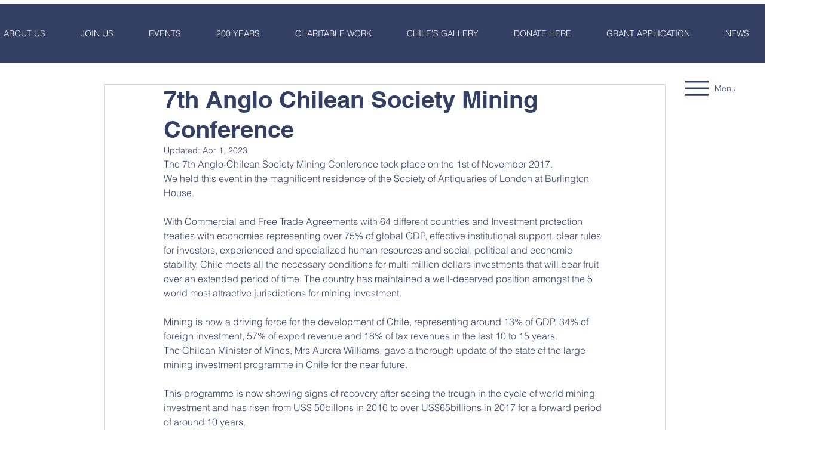

--- FILE ---
content_type: text/css; charset=utf-8
request_url: https://www.anglochileansociety.org/_serverless/pro-gallery-css-v4-server/layoutCss?ver=2&id=b4c9r-not-scoped&items=4866_4288_2848%7C4906_4288_2848%7C4712_4288_2848%7C4909_4288_2848%7C4735_4288_2848%7C4801_4288_2848%7C4783_4288_2848%7C4900_3700_2723%7C4775_2988_1925%7C4915_4288_2848%7C4800_4288_2848%7C4505_3083_1701%7C4820_3850_1517%7C4809_4288_2848%7C4893_4288_2848%7C3367_1986_1151%7C4707_2086_2172%7C4647_2045_1788%7C4551_2461_1684%7C3468_3631_1151&container=1295_740_500_720&options=gallerySizeType:px%7CenableInfiniteScroll:true%7CtitlePlacement:SHOW_ON_HOVER%7CarrowsSize:23%7CslideshowInfoSize:0%7CgalleryLayout:9%7CisVertical:false%7CnumberOfImagesPerRow:3%7CgallerySizePx:300%7CcubeRatio:1%7CcubeType:fill%7CimageMargin:10%7CgalleryThumbnailsAlignment:bottom%7CthumbnailSpacings:0
body_size: -45
content:
#pro-gallery-b4c9r-not-scoped .pro-gallery-parent-container{ width: 740px !important; height: 500px !important; } #pro-gallery-b4c9r-not-scoped [data-hook="item-container"][data-idx="0"].gallery-item-container{opacity: 1 !important;display: block !important;transition: opacity .2s ease !important;top: 0px !important;left: 0px !important;right: auto !important;height: 500px !important;width: 740px !important;} #pro-gallery-b4c9r-not-scoped [data-hook="item-container"][data-idx="0"] .gallery-item-common-info-outer{height: 100% !important;} #pro-gallery-b4c9r-not-scoped [data-hook="item-container"][data-idx="0"] .gallery-item-common-info{height: 100% !important;width: 100% !important;} #pro-gallery-b4c9r-not-scoped [data-hook="item-container"][data-idx="0"] .gallery-item-wrapper{width: 740px !important;height: 500px !important;margin: 0 !important;} #pro-gallery-b4c9r-not-scoped [data-hook="item-container"][data-idx="0"] .gallery-item-content{width: 740px !important;height: 500px !important;margin: 0px 0px !important;opacity: 1 !important;} #pro-gallery-b4c9r-not-scoped [data-hook="item-container"][data-idx="0"] .gallery-item-hover{width: 740px !important;height: 500px !important;opacity: 1 !important;} #pro-gallery-b4c9r-not-scoped [data-hook="item-container"][data-idx="0"] .item-hover-flex-container{width: 740px !important;height: 500px !important;margin: 0px 0px !important;opacity: 1 !important;} #pro-gallery-b4c9r-not-scoped [data-hook="item-container"][data-idx="0"] .gallery-item-wrapper img{width: 100% !important;height: 100% !important;opacity: 1 !important;} #pro-gallery-b4c9r-not-scoped [data-hook="item-container"][data-idx="1"].gallery-item-container{opacity: 1 !important;display: block !important;transition: opacity .2s ease !important;top: 0px !important;left: 740px !important;right: auto !important;height: 500px !important;width: 740px !important;} #pro-gallery-b4c9r-not-scoped [data-hook="item-container"][data-idx="1"] .gallery-item-common-info-outer{height: 100% !important;} #pro-gallery-b4c9r-not-scoped [data-hook="item-container"][data-idx="1"] .gallery-item-common-info{height: 100% !important;width: 100% !important;} #pro-gallery-b4c9r-not-scoped [data-hook="item-container"][data-idx="1"] .gallery-item-wrapper{width: 740px !important;height: 500px !important;margin: 0 !important;} #pro-gallery-b4c9r-not-scoped [data-hook="item-container"][data-idx="1"] .gallery-item-content{width: 740px !important;height: 500px !important;margin: 0px 0px !important;opacity: 1 !important;} #pro-gallery-b4c9r-not-scoped [data-hook="item-container"][data-idx="1"] .gallery-item-hover{width: 740px !important;height: 500px !important;opacity: 1 !important;} #pro-gallery-b4c9r-not-scoped [data-hook="item-container"][data-idx="1"] .item-hover-flex-container{width: 740px !important;height: 500px !important;margin: 0px 0px !important;opacity: 1 !important;} #pro-gallery-b4c9r-not-scoped [data-hook="item-container"][data-idx="1"] .gallery-item-wrapper img{width: 100% !important;height: 100% !important;opacity: 1 !important;} #pro-gallery-b4c9r-not-scoped [data-hook="item-container"][data-idx="2"].gallery-item-container{opacity: 1 !important;display: block !important;transition: opacity .2s ease !important;top: 0px !important;left: 1480px !important;right: auto !important;height: 500px !important;width: 740px !important;} #pro-gallery-b4c9r-not-scoped [data-hook="item-container"][data-idx="2"] .gallery-item-common-info-outer{height: 100% !important;} #pro-gallery-b4c9r-not-scoped [data-hook="item-container"][data-idx="2"] .gallery-item-common-info{height: 100% !important;width: 100% !important;} #pro-gallery-b4c9r-not-scoped [data-hook="item-container"][data-idx="2"] .gallery-item-wrapper{width: 740px !important;height: 500px !important;margin: 0 !important;} #pro-gallery-b4c9r-not-scoped [data-hook="item-container"][data-idx="2"] .gallery-item-content{width: 740px !important;height: 500px !important;margin: 0px 0px !important;opacity: 1 !important;} #pro-gallery-b4c9r-not-scoped [data-hook="item-container"][data-idx="2"] .gallery-item-hover{width: 740px !important;height: 500px !important;opacity: 1 !important;} #pro-gallery-b4c9r-not-scoped [data-hook="item-container"][data-idx="2"] .item-hover-flex-container{width: 740px !important;height: 500px !important;margin: 0px 0px !important;opacity: 1 !important;} #pro-gallery-b4c9r-not-scoped [data-hook="item-container"][data-idx="2"] .gallery-item-wrapper img{width: 100% !important;height: 100% !important;opacity: 1 !important;} #pro-gallery-b4c9r-not-scoped [data-hook="item-container"][data-idx="3"]{display: none !important;} #pro-gallery-b4c9r-not-scoped [data-hook="item-container"][data-idx="4"]{display: none !important;} #pro-gallery-b4c9r-not-scoped [data-hook="item-container"][data-idx="5"]{display: none !important;} #pro-gallery-b4c9r-not-scoped [data-hook="item-container"][data-idx="6"]{display: none !important;} #pro-gallery-b4c9r-not-scoped [data-hook="item-container"][data-idx="7"]{display: none !important;} #pro-gallery-b4c9r-not-scoped [data-hook="item-container"][data-idx="8"]{display: none !important;} #pro-gallery-b4c9r-not-scoped [data-hook="item-container"][data-idx="9"]{display: none !important;} #pro-gallery-b4c9r-not-scoped [data-hook="item-container"][data-idx="10"]{display: none !important;} #pro-gallery-b4c9r-not-scoped [data-hook="item-container"][data-idx="11"]{display: none !important;} #pro-gallery-b4c9r-not-scoped [data-hook="item-container"][data-idx="12"]{display: none !important;} #pro-gallery-b4c9r-not-scoped [data-hook="item-container"][data-idx="13"]{display: none !important;} #pro-gallery-b4c9r-not-scoped [data-hook="item-container"][data-idx="14"]{display: none !important;} #pro-gallery-b4c9r-not-scoped [data-hook="item-container"][data-idx="15"]{display: none !important;} #pro-gallery-b4c9r-not-scoped [data-hook="item-container"][data-idx="16"]{display: none !important;} #pro-gallery-b4c9r-not-scoped [data-hook="item-container"][data-idx="17"]{display: none !important;} #pro-gallery-b4c9r-not-scoped [data-hook="item-container"][data-idx="18"]{display: none !important;} #pro-gallery-b4c9r-not-scoped [data-hook="item-container"][data-idx="19"]{display: none !important;} #pro-gallery-b4c9r-not-scoped .pro-gallery-prerender{height:500px !important;}#pro-gallery-b4c9r-not-scoped {height:500px !important; width:740px !important;}#pro-gallery-b4c9r-not-scoped .pro-gallery-margin-container {height:500px !important;}#pro-gallery-b4c9r-not-scoped .one-row:not(.thumbnails-gallery) {height:500px !important; width:740px !important;}#pro-gallery-b4c9r-not-scoped .one-row:not(.thumbnails-gallery) .gallery-horizontal-scroll {height:500px !important;}#pro-gallery-b4c9r-not-scoped .pro-gallery-parent-container:not(.gallery-slideshow) [data-hook=group-view] .item-link-wrapper::before {height:500px !important; width:740px !important;}#pro-gallery-b4c9r-not-scoped .pro-gallery-parent-container {height:500px !important; width:740px !important;}